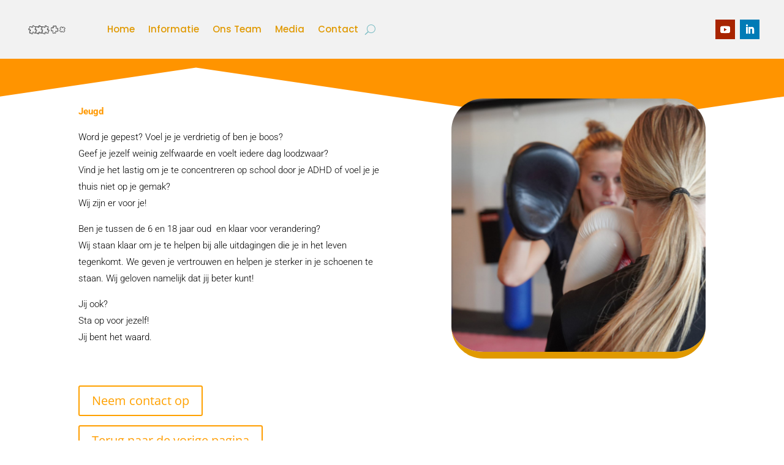

--- FILE ---
content_type: text/css
request_url: https://www.ikbenikdoe.nl/wp-content/et-cache/164/et-divi-dynamic-tb-64-tb-97-164-late.css?ver=1741793533
body_size: 121
content:
@font-face{font-family:ETmodules;font-display:block;src:url(//www.ikbenikdoe.nl/wp-content/themes/Divi/core/admin/fonts/modules/social/modules.eot);src:url(//www.ikbenikdoe.nl/wp-content/themes/Divi/core/admin/fonts/modules/social/modules.eot?#iefix) format("embedded-opentype"),url(//www.ikbenikdoe.nl/wp-content/themes/Divi/core/admin/fonts/modules/social/modules.woff) format("woff"),url(//www.ikbenikdoe.nl/wp-content/themes/Divi/core/admin/fonts/modules/social/modules.ttf) format("truetype"),url(//www.ikbenikdoe.nl/wp-content/themes/Divi/core/admin/fonts/modules/social/modules.svg#ETmodules) format("svg");font-weight:400;font-style:normal}

--- FILE ---
content_type: text/css
request_url: https://www.ikbenikdoe.nl/wp-content/et-cache/164/et-divi-dynamic-tb-64-tb-97-164-late.css
body_size: 121
content:
@font-face{font-family:ETmodules;font-display:block;src:url(//www.ikbenikdoe.nl/wp-content/themes/Divi/core/admin/fonts/modules/social/modules.eot);src:url(//www.ikbenikdoe.nl/wp-content/themes/Divi/core/admin/fonts/modules/social/modules.eot?#iefix) format("embedded-opentype"),url(//www.ikbenikdoe.nl/wp-content/themes/Divi/core/admin/fonts/modules/social/modules.woff) format("woff"),url(//www.ikbenikdoe.nl/wp-content/themes/Divi/core/admin/fonts/modules/social/modules.ttf) format("truetype"),url(//www.ikbenikdoe.nl/wp-content/themes/Divi/core/admin/fonts/modules/social/modules.svg#ETmodules) format("svg");font-weight:400;font-style:normal}